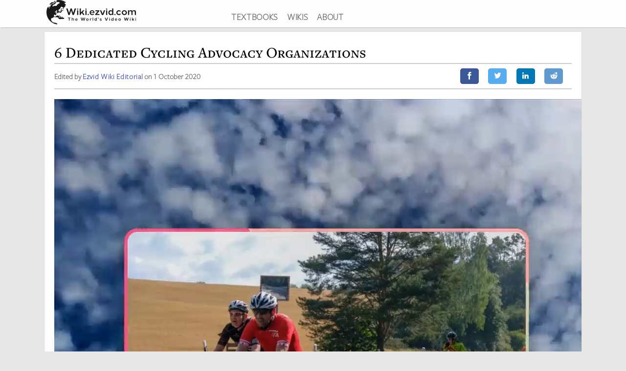

--- FILE ---
content_type: text/html; charset=utf-8
request_url: https://wiki.ezvid.com/v/6-dedicated-cycling-advocacy-organizations-d049263d
body_size: 58516
content:
<!DOCTYPE html>
<html lang="en"> 
  <head>

    <meta charset="utf-8"/>
    <meta name="viewport" content="width=device-width, initial-scale=1">
    <script>
      function appJSReady(){
        
      }
    </script>

   <link rel="preconnect" href="https://vjs.zencdn.net">

    <link rel="preconnect" href="https://use.typekit.net">
    <link rel="preload" href="https://d3j1zw3ygsdrnm.cloudfront.net/assets/application-5fa5e79c8e177f91baf29ea31f5085a87e95660201581eaa462e6f45983f1de3.css" as="style" onload="this.rel='stylesheet'">

          <!--<script async defer data-domain="wiki.ezvid.com" src="https://plausible.io/js/plausible.js"></script>-->
    <script>
      var retina = Math.round(('undefined' !== typeof window) ? window.devicePixelRatio || 1 : 1);
      !function(e){"use strict";var n=function(n,t,o){function i(e){if(a.body)return e();setTimeout(function(){i(e)})}function r(){l.addEventListener&&l.removeEventListener("load",r),l.media=o||"all"}var d,a=e.document,l=a.createElement("link");if(t)d=t;else{var f=(a.body||a.getElementsByTagName("head")[0]).childNodes;d=f[f.length-1]}var s=a.styleSheets;l.rel="stylesheet",l.href=n,l.media="only x",i(function(){d.parentNode.insertBefore(l,t?d:d.nextSibling)});var u=function(e){for(var n=l.href,t=s.length;t--;)if(s[t].href===n)return e();setTimeout(function(){u(e)})};return l.addEventListener&&l.addEventListener("load",r),l.onloadcssdefined=u,u(r),l};"undefined"!=typeof exports?exports.loadCSS=n:e.loadCSS=n}("undefined"!=typeof global?global:this);
      !function(t){if(t.loadCSS){var e=loadCSS.relpreload={};if(e.support=function(){try{return t.document.createElement("link").relList.supports("preload")}catch(t){return!1}},e.poly=function(){for(var e=t.document.getElementsByTagName("link"),r=0;r<e.length;r++){var n=e[r];"preload"===n.rel&&"style"===n.getAttribute("as")&&(t.loadCSS(n.href,n,n.getAttribute("media")),n.rel=null)}},!e.support()){e.poly();var r=t.setInterval(e.poly,300);t.addEventListener&&t.addEventListener("load",function(){e.poly(),t.clearInterval(r)}),t.attachEvent&&t.attachEvent("onload",function(){t.clearInterval(r)})}}}(this);
    </script>
    <style>
      @import url("https://use.typekit.net/nxr0gel.css");.img-thumbnail{line-height:1.42857143;background-color:#ffffff;border:1px solid #dddddd;-webkit-transition:all 0.2s ease-in-out;-o-transition:all 0.2s ease-in-out;transition:all 0.2s ease-in-out;display:inline-block;max-width:100%;height:auto}*{-webkit-box-sizing:border-box;-moz-box-sizing:border-box;box-sizing:border-box}*:before,*:after{-webkit-box-sizing:border-box;-moz-box-sizing:border-box;box-sizing:border-box}.img-responsive{display:block;max-width:100%;height:auto}.img-responsive-home-page-category-grid{display:block;max-width:100%;height:150px;max-height:200px}.container{margin-right:auto;margin-left:auto;padding-left:15px;padding-right:15px}.container-fluid{margin-right:auto;margin-left:auto;padding-left:15px;padding-right:15px}.row{margin-left:-15px;margin-right:-15px}.col-xs-1,.col-sm-1,.col-md-1,.col-lg-1,.col-xs-2,.col-sm-2,.col-md-2,.col-lg-2,.col-xs-3,.col-sm-3,.col-md-3,.col-lg-3,.col-xs-4,.col-sm-4,.col-md-4,.col-lg-4,.col-xs-5,.col-sm-5,.col-md-5,.col-lg-5,.col-xs-6,.col-sm-6,.col-md-6,.col-lg-6,.col-xs-7,.col-sm-7,.col-md-7,.col-lg-7,.col-xs-8,.col-sm-8,.col-md-8,.col-lg-8,.col-xs-9,.col-sm-9,.col-md-9,.col-lg-9,.col-xs-10,.col-sm-10,.col-md-10,.col-lg-10,.col-xs-11,.col-sm-11,.col-md-11,.col-lg-11,.col-xs-12,.col-sm-12,.col-md-12,.col-lg-12{position:relative;min-height:1px;padding-left:15px;padding-right:15px}.col-xs-1,.col-xs-2,.col-xs-3,.col-xs-4,.col-xs-5,.col-xs-6,.col-xs-7,.col-xs-8,.col-xs-9,.col-xs-10,.col-xs-11,.col-xs-12{float:left}.col-xs-12{width:100%}.col-xs-11{width:91.66666667%}.col-xs-10{width:83.33333333%}.col-xs-9{width:75%}.col-xs-8{width:66.66666667%}.col-xs-7{width:58.33333333%}.col-xs-6{width:50%}.col-xs-5{width:41.66666667%}.col-xs-4{width:33.33333333%}.col-xs-3{width:25%}.col-xs-2{width:16.66666667%}.col-xs-1{width:8.33333333%}@media (min-width: 768px){.col-sm-1,.col-sm-2,.col-sm-3,.col-sm-4,.col-sm-5,.col-sm-6,.col-sm-7,.col-sm-8,.col-sm-9,.col-sm-10,.col-sm-11,.col-sm-12{float:left}.col-sm-12{width:100%}.col-sm-11{width:91.66666667%}.col-sm-10{width:83.33333333%}.col-sm-9{width:75%}.col-sm-8{width:66.66666667%}.col-sm-7{width:58.33333333%}.col-sm-6{width:50%}.col-sm-5{width:41.66666667%}.col-sm-4{width:33.33333333%}.col-sm-3{width:25%}.col-sm-2{width:16.66666667%}.col-sm-1{width:8.33333333%}.col-sm-offset-12{margin-left:100%}.col-sm-offset-11{margin-left:91.66666667%}.col-sm-offset-10{margin-left:83.33333333%}.col-sm-offset-9{margin-left:75%}.col-sm-offset-8{margin-left:66.66666667%}.col-sm-offset-7{margin-left:58.33333333%}.col-sm-offset-6{margin-left:50%}.col-sm-offset-5{margin-left:41.66666667%}.col-sm-offset-4{margin-left:33.33333333%}.col-sm-offset-3{margin-left:25%}.col-sm-offset-2{margin-left:16.66666667%}.col-sm-offset-1{margin-left:8.33333333%}.col-sm-offset-0{margin-left:0%}}@media (min-width: 992px){.col-md-1,.col-md-2,.col-md-3,.col-md-4,.col-md-5,.col-md-6,.col-md-7,.col-md-8,.col-md-9,.col-md-10,.col-md-11,.col-md-12{float:left}.col-md-12{width:100%}.col-md-11{width:91.66666667%}.col-md-10{width:83.33333333%}.col-md-9{width:75%}.col-md-8{width:66.66666667%}.col-md-7{width:58.33333333%}.col-md-6{width:50%}.col-md-5{width:41.66666667%}.col-md-4{width:33.33333333%}.col-md-3{width:25%}.col-md-2{width:16.66666667%}.col-md-1{width:8.33333333%}.col-md-pull-6{right:50%}.col-md-push-6{left:50%}}@media (min-width: 1200px){.col-lg-1,.col-lg-2,.col-lg-3,.col-lg-4,.col-lg-5,.col-lg-6,.col-lg-7,.col-lg-8,.col-lg-9,.col-lg-10,.col-lg-11,.col-lg-12{float:left}.col-lg-12{width:100%}.col-lg-11{width:91.66666667%}.col-lg-10{width:83.33333333%}.col-lg-9{width:75%}.col-lg-8{width:66.66666667%}.col-lg-7{width:58.33333333%}.col-lg-6{width:50%}.col-lg-5{width:41.66666667%}.col-lg-4{width:33.33333333%}.col-lg-3{width:25%}.col-lg-2{width:16.66666667%}.col-lg-1{width:8.33333333%}}.clearfix:before,.clearfix:after,.container:before,.container:after,.container-fluid:before,.container-fluid:after,.row:before,.row:after{content:' ';display:table}.clearfix:after,.container:after,.container-fluid:after,.row:after{clear:both}.center-block{display:block;margin-left:auto;margin-right:auto}.pull-right{float:right !important}.pull-left{float:left !important}.hide{display:none !important}.show{display:block !important}.invisible{visibility:hidden}.hidden{display:none !important}.affix{position:fixed}@-ms-viewport{width:device-width}.visible-xs,.visible-sm,.visible-md,.visible-lg{display:none !important}.visible-xs-block,.visible-xs-inline,.visible-xs-inline-block,.visible-sm-block,.visible-sm-inline,.visible-sm-inline-block,.visible-md-block,.visible-md-inline,.visible-md-inline-block,.visible-lg-block,.visible-lg-inline,.visible-lg-inline-block{display:none !important}@media (max-width: 767px){.visible-xs{display:block !important}table.visible-xs{display:table !important}tr.visible-xs{display:table-row !important}th.visible-xs,td.visible-xs{display:table-cell !important}}@media (max-width: 767px){.visible-xs-block{display:block !important}}@media (max-width: 767px){.visible-xs-inline{display:inline !important}}@media (max-width: 767px){.visible-xs-inline-block{display:inline-block !important}}@media (min-width: 768px) and (max-width: 991px){.visible-sm{display:block !important}table.visible-sm{display:table !important}tr.visible-sm{display:table-row !important}th.visible-sm,td.visible-sm{display:table-cell !important}}@media (min-width: 768px) and (max-width: 991px){.visible-sm-block{display:block !important}}@media (min-width: 768px) and (max-width: 991px){.visible-sm-inline{display:inline !important}}@media (min-width: 768px) and (max-width: 991px){.visible-sm-inline-block{display:inline-block !important}}@media (min-width: 992px) and (max-width: 1199px){.visible-md{display:block !important}table.visible-md{display:table !important}tr.visible-md{display:table-row !important}th.visible-md,td.visible-md{display:table-cell !important}}@media (min-width: 992px) and (max-width: 1199px){.visible-md-block{display:block !important}}@media (min-width: 992px) and (max-width: 1199px){.visible-md-inline{display:inline !important}}@media (min-width: 992px) and (max-width: 1199px){.visible-md-inline-block{display:inline-block !important}}@media (min-width: 1200px){.visible-lg{display:block !important}table.visible-lg{display:table !important}tr.visible-lg{display:table-row !important}th.visible-lg,td.visible-lg{display:table-cell !important}}@media (min-width: 1200px){.visible-lg-block{display:block !important}}@media (min-width: 1200px){.visible-lg-inline{display:inline !important}}@media (min-width: 1200px){.visible-lg-inline-block{display:inline-block !important}}@media (max-width: 767px){.hidden-xs{display:none !important}}@media (min-width: 768px) and (max-width: 991px){.hidden-sm{display:none !important}}@media (min-width: 992px) and (max-width: 1199px){.hidden-md{display:none !important}}@media (min-width: 1200px){.hidden-lg{display:none !important}}.panel{margin-bottom:20px;background-color:#fff;border:1px solid transparent;border-radius:4px;-webkit-box-shadow:0 1px 1px rgba(0,0,0,0.05);box-shadow:0 1px 1px rgba(0,0,0,0.05)}.panel-body{padding:15px}.panel-heading{padding:10px 15px;border-bottom:1px solid transparent;border-top-left-radius:3px;border-top-right-radius:3px}.panel-heading>.dropdown .dropdown-toggle{color:inherit}.panel-title{margin-top:0;margin-bottom:0;color:inherit}.panel-title>a,.panel-title>small,.panel-title>.small,.panel-title>small>a,.panel-title>.small>a{color:inherit}.panel-footer{padding:10px 15px;background-color:#f5f5f5;border-top:1px solid #ddd;border-bottom-right-radius:3px;border-bottom-left-radius:3px}.panel>.panel-heading+.panel-collapse>.list-group .list-group-item:first-child{border-top-left-radius:0;border-top-right-radius:0}.panel-heading+.list-group .list-group-item:first-child{border-top-width:0}.list-group+.panel-footer{border-top-width:0}.panel-group{margin-bottom:20px}.panel-group .panel{margin-bottom:0;border-radius:4px}.panel-group .panel+.panel{margin-top:5px}.panel-group .panel-heading{border-bottom:0}.panel-group .panel-heading+.panel-collapse>.panel-body,.panel-group .panel-heading+.panel-collapse>.list-group{border-top:1px solid #ddd}.panel-group .panel-footer{border-top:0}.panel-group .panel-footer+.panel-collapse .panel-body{border-bottom:1px solid #ddd}.panel-default{border-color:#ddd}.panel-default>.panel-heading{color:#333;background-color:#f5f5f5;border-color:#ddd}.panel-default>.panel-heading+.panel-collapse>.panel-body{border-top-color:#ddd}.panel-default>.panel-heading .badge{color:#f5f5f5;background-color:#333}.panel-default>.panel-footer+.panel-collapse>.panel-body{border-bottom-color:#ddd}.panel-primary{border-color:#337ab7}.panel-primary>.panel-heading{color:#fff;background-color:#337ab7;border-color:#337ab7}.panel-primary>.panel-heading+.panel-collapse>.panel-body{border-top-color:#337ab7}.panel-primary>.panel-heading .badge{color:#337ab7;background-color:#fff}.panel-primary>.panel-footer+.panel-collapse>.panel-body{border-bottom-color:#337ab7}.panel-success{border-color:#d6e9c6}.panel-success>.panel-heading{color:#3c763d;background-color:#dff0d8;border-color:#d6e9c6}.panel-success>.panel-heading+.panel-collapse>.panel-body{border-top-color:#d6e9c6}.panel-success>.panel-heading .badge{color:#dff0d8;background-color:#3c763d}.panel-success>.panel-footer+.panel-collapse>.panel-body{border-bottom-color:#d6e9c6}.panel-info{border-color:#bce8f1}.panel-info>.panel-heading{color:#31708f;background-color:#d9edf7;border-color:#bce8f1}.panel-info>.panel-heading+.panel-collapse>.panel-body{border-top-color:#bce8f1}.panel-info>.panel-heading .badge{color:#d9edf7;background-color:#31708f}.panel-info>.panel-footer+.panel-collapse>.panel-body{border-bottom-color:#bce8f1}.panel-warning{border-color:#faebcc}.panel-warning>.panel-heading{color:#8a6d3b;background-color:#fcf8e3;border-color:#faebcc}.panel-warning>.panel-heading+.panel-collapse>.panel-body{border-top-color:#faebcc}.panel-warning>.panel-heading .badge{color:#fcf8e3;background-color:#8a6d3b}.panel-warning>.panel-footer+.panel-collapse>.panel-body{border-bottom-color:#faebcc}.panel-danger{border-color:#ebccd1}.panel-danger>.panel-heading{color:#a94442;background-color:#f2dede;border-color:#ebccd1}.panel-danger>.panel-heading+.panel-collapse>.panel-body{border-top-color:#ebccd1}.panel-danger>.panel-heading .badge{color:#f2dede;background-color:#a94442}.panel-danger>.panel-footer+.panel-collapse>.panel-body{border-bottom-color:#ebccd1}.text-center{text-align:center}.text-right{text-align:right}.embed-responsive{position:relative;display:block;height:0;padding:0;overflow:hidden}.embed-responsive .embed-responsive-item,.embed-responsive iframe,.embed-responsive embed,.embed-responsive object,.embed-responsive video{position:absolute;top:0;bottom:0;left:0;width:100%;height:100%;border:0}.embed-responsive-16by9{padding-bottom:56.25%}.embed-responsive-32by7{padding-bottom:21.875%}.nav{padding-left:0;margin-bottom:0;list-style:none}.nav>li{position:relative;display:block}.nav>li>label{position:relative;display:block;padding:10px 14px}.nav>li>label:hover,.nav>li>label:focus{text-decoration:none;background-color:#eee}.nav .open>label,.nav .open>label:hover,.nav .open>label:focus{background-color:#eee;border-color:#337ab7}.nav .nav-divider{height:1px;margin:9px 0;overflow:hidden;background-color:#e5e5e5}.nav-tabs>li{float:left}.nav-tabs>li>label{line-height:1.42857143;text-decoration:none;color:#898989}.nav-tabs>li.active>label,.nav-tabs>li.active>label:hover,.nav-tabs>li.active>label:focus{color:#757575;cursor:default;padding-bottom:8px}.tab-content{padding:10px 0}.clearfix{clear:both}.clearfix:before,.clearfix:after{display:table;content:" "}.clearfix:after{clear:both}header{background:#fff;height:56px;box-shadow:0 2px 2px -2px rgba(60,60,60,0.7);overflow:hidden;position:fixed;top:0px;width:100%;z-index:20;opacity:0.9}header>.container{margin-right:auto;margin-left:auto;padding-left:5px;padding-right:5px}header:focus-within{opacity:1}#logo{max-width:100%;height:auto}.addsearch{float:right;margin-top:3px;height:28px;width:100%;border-bottom:1px solid #343738;border-left:0;border-top:0;border-right:0;font-weight:300;background-position:right;color:#343738;background:url("data:image/svg+xml;charset=utf8,%3Csvg%20xmlns%3D%27http%3A%2F%2Fwww.w3.org%2F2000%2Fsvg%27%20width%3D%2724%27%20height%3D%2724%27%20viewBox%3D%270%200%2024%2024%27%3E%3Cpath%20fill%3D%27%2523343738%27%20d%3D%27M21.7%2C20.3l-1.4%2C1.4l-5.4-5.4c-1.3%2C1-3%2C1.7-4.9%2C1.7%20c-4.4%2C0-8-3.6-8-8c0-4.4%2C3.6-8%2C8-8c4.4%2C0%2C8%2C3.6%2C8%2C8c0%2C1.8-0.6%2C3.5-1.7%2C4.9L21.7%2C20.3z%20M10%2C4c-3.3%2C0-6%2C2.7-6%2C6s2.7%2C6%2C6%2C6s6-2.7%2C6-6%20S13.3%2C4%2C10%2C4z%27%2F%3E%3C%2Fsvg%3E") no-repeat right}.addsearch::-webkit-input-placeholder,.addsearch:-moz-placeholder,.addsearch::-moz-placeholder,.addsearch:-ms-input-placeholder{color:#343738}.addsearch:hover,.addsearch:focus,.addsearch:active{border-bottom:1px solid #265ed0;outline:none}header ul{text-align:center;height:1.5em}header ul li{display:inline-block;margin-left:15px}header ul>:first-child{margin-left:0}header ul li a:link,header ul li a:visited{color:#343738}header ul li a:hover{color:#265ed0}@media screen and (min-width: 1279px){header ul li a:link,header ul li a:visited{color:#595f61}}@media screen and (max-width: 1080px){header ul li{font-size:1.5vw;margin-left:6px}}@media screen\0 {#svg_logo{width:200px}}_:-ms-fullscreen,:root #svg_logo{width:200px}html,body,div,span,object,iframe,h2,h3,h4,h5,h6,blockquote,pre,abbr,del,dfn,em,img,ins,kbd,q,samp,small,strong,sub,sup,var,b,i,dl,dt,dd,ol,ul,li,fieldset,form,label,article,aside,canvas,details,figcaption,figure,footer,header,hgroup,menu,nav,section,summary,time,mark,audio,video{margin:0;padding:0;border:0;outline:0}body{line-height:1}article,aside,details,figcaption,figure,footer,header,hgroup,menu,nav,section{display:block}nav ul{list-style:none}a{margin:0;padding:0;font-size:100%;vertical-align:baseline;background:transparent}hr{display:block;height:1px;border:0;border-top:1px solid #ccc;margin:1em 0;padding:0}input,select{vertical-align:middle}body{line-height:1.5em;font-size:18px;background:#e7e7e7;font-family:'miller-text', Georgia, serif;-moz-osx-font-smoothing:grayscale;-webkit-font-smoothing:antialiased;text-rendering:optimizelegibility;font-variant-numeric:lining-nums}p{margin:1em 0;color:#000}p:first-of-type{margin:0 0 .2em 0}h1,h2,h3,h4,h5{letter-spacing:1pt;font-family:'freight-text-pro', Georgia, serif;font-weight:500;font-variant:small-caps;font-variant-numeric:lining-nums}h2{font-weight:500}a{font-family:'freight-sans-pro-lights', Arial, Helvetica, sans-serif;text-decoration:none;color:#265ed0;font-weight:700;letter-spacing:.5pt}p a{font-family:inherit;font-weight:inherit}h1{font-size:1.9em}h2{font-size:1.7em}h3{font-size:1.3em}h4{font-size:1.2em}input{border-radius:0}.sans-serif{font-family:'freight-sans-pro-lights', Arial, Helvetica, sans-serif}.serif{font-family:'miller-text', Georgia, serif}.align-center{text-align:center;margin:0 auto}.flex-center{display:flex;align-items:center}.container{max-width:1100px;width:auto}.secondary-link{color:#265ed0}.main_content{height:100%;overflow:hidden;margin:56px auto 20px auto}.main_content .container{background:#fff;border:1px solid #dcdcdc;min-height:200px;overflow:hidden;padding:20px;margin-top:8px}.image-one{border:solid 1px #dcdcdc;max-width:90%;margin:1em auto;display:block;height:auto}.image-one:hover{border:solid 1px #2DA3EE;-moz-box-shadow:0 0 5px rgba(0,0,0,0.5);-webkit-box-shadow:0 0 5px rgba(0,0,0,0.5);box-shadow:0 0 5px rgba(0,0,0,0.5)}.price-info-button a:visited{color:#fff !important}.true-center{position:absolute;top:50%;transform:translateY(-50%) translateX(50%);display:inline-block;vertical-align:middle;right:50%}.vertical-center{position:relative;top:50%;transform:translateY(-50%)}.underpad{margin-bottom:10px}#breadcrumb{list-style-type:none;bottom:0;float:left;position:inherit;right:0;line-height:1em}#breadcrumb a{color:rgba(0,0,0,0.75)}#breadcrumb li{font-size:.85em;white-space:nowrap;display:inline-block}#breadcrumb li::before,#breadcrumb li::after{color:silver}#breadcrumb li::after{content:" \203a "}#breadcrumb li:last-of-type{color:#4C4C4C}#breadcrumb li:last-of-type::after{content:''}#breadcrumb li:first-child,#breadcrumb li:nth-last-child(1),#breadcrumb li:nth-last-child(2){display:inline-block;width:auto}#breadcrumb li:first-child::before,#breadcrumb li:nth-last-child(1)::before,#breadcrumb li:nth-last-child(2)::before{content:''}@media screen and (min-width: 2000px){.container{max-width:1400px}}@media only screen and (min-device-width: 768px) and (max-device-width: 1024px){.main_content .container{padding:15px 15px 15px 15px}}@media screen and (max-width: 767px){.container{width:auto}.main_content .container{overflow-x:hidden;padding:8px}h1{font-size:1.8em}h2{font-size:1.5em}h3{font-size:1.1em}h4{font-size:1em}}.youtube-container{margin:0px auto;clear:both}.video-player{pointer-events:none;touch-action:none}.video-player-hosted video{max-width:100%}.video-player,.video-player-loaded{position:relative;padding-bottom:56.25%;overflow:hidden;border:1px solid #dcdcdc;margin:-1px;z-index:5}#vidthumbvid{z-index:5}.video-player #vid-play-icon{bottom:10px;margin:auto 0 0 auto;right:30px;z-index:10;max-width:60px;pointer-events:none;touch-action:none;position:absolute;transition:visibility 0s linear 0s, opacity 300ms}.video-player-hosted #vid-play-icon{position:absolute;top:50%;left:50%;transform:translate(-50%, -50%);z-index:10;width:20%;pointer-events:none;touch-action:none}.video-thumb{pointer-events:none;touch-action:none;bottom:0;display:block;left:0;margin:auto;max-width:100%;width:100%;position:absolute;right:0;top:0;height:auto}.video-player-loaded iframe{width:100%;height:100%;position:absolute;top:0;left:0}.top-of-page-video-thumb{bottom:0;display:block;left:0;margin:auto;max-width:100%;width:100%;position:absolute;right:0;top:0;height:auto}.hideme{visibility:collapse;height:0;transition:visibility 0s linear 300ms, opacity 300ms}.item-video-player-column{max-height:380px}

    </style>
    
    <script src="https://d3j1zw3ygsdrnm.cloudfront.net/assets/application-f45b7fbc384c66b38a98bc7c9e30622f76691b0fc7fe7727320a305a2ac6f466.js" async="async" onload="appJSReady()"></script>
    

    <link rel="shortcut icon" type="image/x-icon" href="https://d3j1zw3ygsdrnm.cloudfront.net/assets/favicon-c8af99317d957ca65fd7b28bb208eafe1f41f73fce1b8b23b23874fc0d98482b.ico" />

 
      
<meta name="robots" content="noindex">

<title data-addsearch="exclude">6 Dedicated Cycling Advocacy Organizations</title>
<meta name="description" content="The growth of cycling for everyday transportation can offer a variety of benefits to individuals and communities, from reduced traffic congestion to better physical fitness. Numerous regional organizations are working to encourage people to take up biking, with programs to improve road safety, build rider skills, and grow the cycling community. The groups outlined here, in no particular order, strive to create welcoming environments for bicycle traffic." />
<link rel="canonical" href="https://wiki.ezvid.com/v/6-dedicated-cycling-advocacy-organizations-d049263d"/>
<meta name="twitter:title" data-addsearch="exclude" content="6 Dedicated Cycling Advocacy Organizations" />
<meta name="twitter:description" content="The growth of cycling for everyday transportation can offer a variety of benefits to individuals and communities, from reduced traffic congestion to better physical fitness. Numerous regional organizations are working to encourage people to take up biking, with programs to improve road safety, build rider skills, and grow the cycling community. The groups outlined here, in no particular order, strive to create welcoming environments for bicycle traffic." />
<meta name="twitter:image" content="https://ezvid-vox.s3.amazonaws.com/essay_thumbnails/e402c2c88b425.webp" />
<meta property="og:image" content="https://ezvid-vox.s3.amazonaws.com/essay_thumbnails/e402c2c88b425.webp" data-addsearch="no_crop"/>
<meta property="og:image:alt" content="6 Dedicated Cycling Advocacy Organizations" />
<meta property="og:url" content="https://wiki.ezvid.com/v/6-dedicated-cycling-advocacy-organizations-d049263d" />
<meta property="og:description" content="The growth of cycling for everyday transportation can offer a variety of benefits to individuals and communities, from reduced traffic congestion to better physical fitness. Numerous regional organizations are working to encourage people to take up biking, with programs to improve road safety, build rider skills, and grow the cycling community. The groups outlined here, in no particular order, strive to create welcoming environments for bicycle traffic." />
<meta property="og:image:height" content="864" />
<meta property="og:image:width" content="1536" />
<meta property="og:title" content="6 Dedicated Cycling Advocacy Organizations" />
<meta name="addsearch-category" content="6 Dedicated Cycling Advocacy Organizations" />
<script type="application/ld+json">
{
  "@context": "http://schema.org",
  "@type": "Article",
  "author": "Jonathan Leithold-Patt",
  "headline": "6 Dedicated Cycling Advocacy Organizations",
  "datePublished":"2020-10-01 17:52:20 UTC",
  "image":"https://ezvid-vox.s3.amazonaws.com/essay_thumbnails/e402c2c88b425.webp",
  "publisher":  {
    "@type": "Organization",
    "name": "Ezvid, Inc.",
    "logo":{
    "@type":"ImageObject",
    "url":"https://d7y9tqwfp7l4x.cloudfront.net/static/Ezvid_Wiki_Big_ohcilj.png"
    }
  },
  "dateModified":"2020-10-01 17:52:20 UTC"
}
</script>
<script type="application/ld+json">
 {
   "@context": "http://schema.org",
   "@type": "VideoObject",
    "description": "The growth of cycling for everyday transportation can offer a variety of benefits to individuals and communities, from reduced traffic congestion to better physical fitness. Numerous regional organizations are working to encourage people to take up biking, with programs to improve road safety, build rider skills, and grow the cycling community. The groups outlined here, in no particular order, strive to create welcoming environments for bicycle traffic.",
    "name": "6 Dedicated Cycling Advocacy Organizations",
    "thumbnailUrl": "https://ezvid-vox.s3.amazonaws.com/essay_thumbnails/e402c2c88b425.webp",
    "uploadDate":"2020-10-01 17:52:20 UTC",
    "contentUrl": "https://d1k5r165966t4c.cloudfront.net/essay_optimized_master_videos/440.mp4"
 }
 </script>
  <style>
    .wikimaker-intro-paragraph{margin-top:10px;margin-bottom:-25px}h1{font-size:1.75em;line-height:1.4em;letter-spacing:0}h2{color:#222;border-bottom:1px solid #ccc;letter-spacing:0;font-size:1.8rem;margin-bottom:10px;padding-bottom:5px}.article-list-unordered,article-list-ordered{margin-bottom:10px}.article-title{margin:0 0}.article{margin-top:20px}.article-meta{border-bottom:2px solid #ccc;border-top:2px solid #ccc;margin:0 0}.social-sharing{right:10px;position:absolute}.article-description{font-style:italic}.author-and-date{color:#666;font-weight:700;padding-left:0px}.article-author a{color:#3f51b5}.disclosure{text-decoration:none;color:#3b5998;font-weight:700}.sidebar h3,.sidebar h4{border-bottom:1px solid #ccc;margin-bottom:10px;color:#767676;padding-bottom:5px}.sidebar img{width:280px;margin:20px auto}.nav{margin-bottom:0;padding-left:20px;list-style:none}.nav>li{position:relative;display:block}.nav>li>a{position:relative;display:block;padding:10px 5px;text-decoration:none}.nav>li>a:hover,.nav>li>a:focus{background-color:#eeeeee}.nav>li.disabled>a{color:#777777}.nav>li.disabled>a:hover,.nav>li.disabled>a:focus{color:#777777;text-decoration:none;background-color:transparent;cursor:not-allowed}.nav .open>a,.nav .open>a:hover,.nav .open>a:focus{background-color:#eeeeee;border-color:#337ab7}.nav .nav-divider{height:1px;margin:9px 0;overflow:hidden;background-color:#e5e5e5}.nav>li>a>img{max-width:none}.nav-tabs{border-bottom:1px solid #dddddd}.nav-tabs>li{float:left;margin-bottom:-1px}.nav-tabs>li>a{margin-right:2px;line-height:1.42857143;border:1px solid transparent;border-radius:4px 4px 0 0}.nav-tabs>li>a:hover{border-color:#eeeeee #eeeeee #dddddd}.nav-tabs>li.active>a,.nav-tabs>li.active>a:hover,.nav-tabs>li.active>a:focus{color:#555555;background-color:#ffffff;border:1px solid #dddddd;border-bottom-color:transparent;cursor:default}.nav-tabs.nav-justified{width:100%;border-bottom:0}.nav-tabs.nav-justified>li{float:none}.nav-tabs.nav-justified>li>a{text-align:center;margin-bottom:5px}.nav-tabs.nav-justified>.dropdown .dropdown-menu{top:auto;left:auto}.tab-content>.tab-pane{display:none}.tab-content>.active{display:block}.nav-tabs .dropdown-menu{margin-top:-1px;border-top-right-radius:0;border-top-left-radius:0}.clearfix:before,.clearfix:after,.nav:before,.nav:after{content:" ";display:table}.clearfix:after,.nav:after{clear:both}.center-block{display:block;margin-left:auto;margin-right:auto}.invisible{visibility:hidden}.text-hide{font:0/0 a;color:transparent;text-shadow:none;background-color:transparent;border:0}.hidden{display:none !important}.affix{position:fixed}.resp-sharing-button__link,.resp-sharing-button__icon{display:inline-block}.resp-sharing-button__link{color:#fff;margin:0.5em}.resp-sharing-button{border-radius:5px;transition:25ms ease-out;padding:0.5em 0.75em;line-height:1;font-family:Helvetica Neue,Helvetica,Arial,sans-serif}.resp-sharing-button__icon svg{width:1em;height:1em}.resp-sharing-button span{padding-left:0.4em}.resp-sharing-button__icon{stroke:#fff;fill:none}.resp-sharing-button__icon--solid,.resp-sharing-button__icon--solidcircle{fill:#fff;stroke:none}.resp-sharing-button--twitter{background-color:#55acee}.resp-sharing-button--twitter:hover{background-color:#2795e9}.resp-sharing-button--pinterest{background-color:#bd081c}.resp-sharing-button--pinterest:hover{background-color:#8c0615}.resp-sharing-button--facebook{background-color:#3b5998}.resp-sharing-button--facebook:hover{background-color:#2d4373}.resp-sharing-button--tumblr{background-color:#35465C}.resp-sharing-button--tumblr:hover{background-color:#222d3c}.resp-sharing-button--reddit{background-color:#5f99cf}.resp-sharing-button--reddit:hover{background-color:#3a80c1}.resp-sharing-button--google{background-color:#dd4b39}.resp-sharing-button--google:hover{background-color:#c23321}.resp-sharing-button--linkedin{background-color:#0077b5}.resp-sharing-button--linkedin:hover{background-color:#046293}.resp-sharing-button--facebook{background-color:#3b5998;border-color:#3b5998}.resp-sharing-button--facebook:hover,.resp-sharing-button--facebook:active{background-color:#2d4373;border-color:#2d4373}.resp-sharing-button--twitter{background-color:#55acee;border-color:#55acee}.resp-sharing-button--twitter:hover,.resp-sharing-button--twitter:active{background-color:#2795e9;border-color:#2795e9}.resp-sharing-button--linkedin{background-color:#0077b5;border-color:#0077b5}.resp-sharing-button--linkedin:hover,.resp-sharing-button--linkedin:active{background-color:#046293;border-color:#046293}.resp-sharing-button--reddit{background-color:#5f99cf;border-color:#5f99cf}.resp-sharing-button--reddit:hover,.resp-sharing-button--reddit:active{background-color:#3a80c1;border-color:#3a80c1}@media (min-width: 768px){.nav-tabs.nav-justified>li{display:table-cell;width:1%}.nav-tabs.nav-justified>li>a{margin-bottom:0}}.nav-tabs.nav-justified>li>a{margin-right:0;border-radius:4px}.nav-tabs.nav-justified>.active>a,.nav-tabs.nav-justified>.active>a:hover,.nav-tabs.nav-justified>.active>a:focus{border:1px solid #dddddd}@media (min-width: 768px){.wm-top-cols{height:50px;font-size:.85em}.nav-tabs.nav-justified>li>a{border-bottom:1px solid #dddddd;border-radius:4px 4px 0 0}.nav-tabs.nav-justified>.active>a,.nav-tabs.nav-justified>.active>a:hover,.nav-tabs.nav-justified>.active>a:focus{border-bottom-color:#ffffff}}.nav-pills>li{float:left}.nav-pills>li>a{border-left:2px solid #aaa;margin-bottom:10px;line-height:1;color:#167ac6;font-size:18px;font-weight:700;box-shadow:none}.nav-pills>li+li{margin-left:2px}.nav-pills>li.active>a,.nav-pills>li.active>a:hover,.nav-pills>li.active>a:focus{color:#ffffff;background-color:#337ab7}.nav-stacked>li{float:none}.nav-stacked>li+li{margin-top:2px;margin-left:0}.nav-justified{width:100%}.nav-justified>li{float:none}.nav-justified>li>a{text-align:center;margin-bottom:5px}.nav-justified>.dropdown .dropdown-menu{top:auto;left:auto}@media (min-width: 768px){.nav-justified>li{display:table-cell;width:1%}.nav-justified>li>a{margin-bottom:0}}.nav-tabs-justified{border-bottom:0}.nav-tabs-justified>li>a{margin-right:0;border-radius:4px}.nav-tabs-justified>.active>a,.nav-tabs-justified>.active>a:hover,.nav-tabs-justified>.active>a:focus{border:1px solid #dddddd}@media (min-width: 768px){.nav-tabs-justified>li>a{border-bottom:1px solid #dddddd;border-radius:4px 4px 0 0}.nav-tabs-justified>.active>a,.nav-tabs-justified>.active>a:hover,.nav-tabs-justified>.active>a:focus{border-bottom-color:#ffffff}}@media screen and (max-width: 767px){.social-sharing{position:relative;right:0}.wm-top-cols{display:block}.article-title{line-height:1.1em}}.essays-yt-container{display:block;margin:0 auto;max-width:600px}

  </style>

 <link rel="preload" href="https://d3j1zw3ygsdrnm.cloudfront.net/assets/below-fold/essay-show-5b67a186fc0e4b259ecbb2dc6d22ed35940a39c48d217dd39aa54f4665db717c.css" as="style" onload="this.rel='stylesheet'">

    

    
    
  
    <meta name="csrf-param" content="authenticity_token" />
<meta name="csrf-token" content="jkkLT0G9k3lM7JVjJfXC0lzlKLKtY1onwPM/vjY8Txet1Z9sRVKR9gdYi9uSMFdGX6qJA10OHFtPWlZY+ADJFA==" />
    


    
  </head>
  <body>
        <header>
  <div class="container">
    <div class="row flex-center">
      <div  style="margin-bottom: 10px;" class="col-lg-3 col-md-3 col-sm-3 col-xs-6"> 
        <a href="/">
          <img height="50" width="183" id="logo" alt="ezvid wiki logo small" src="https://d7y9tqwfp7l4x.cloudfront.net/static/ezvid_wiki_logo_light_t14g85.webp" />
</a>      </div>
      <div class="col-lg-6 col-md-6 col-sm-6 hidden-xs">
        
          <ul class ="site-header">
            <li><a href="/categories/books-textbooks">TEXTBOOKS</a></li>
            <!--<li></li>-->
           <!-- <li></li>-->
            <li><a href="/wikis">WIKIS</a></li>
            

            <li><a href="/about_us">ABOUT</a></li>
            <li>
              </li>
          </ul>
      </div>

      <div class="hidden-sm col-lg-4 col-md-4 col-sm-4 col-xs-6 mb-2">
      </div>
    </div>
  </div>
</header>

    <section class="main_content">
      <div class="container">
        
        
<h1 class="article-title">6 Dedicated Cycling Advocacy Organizations</h1>


<div class="row article-meta">
  <div class="col-md-7 col-sm-7 col-xs-12 author-and-date wm-top-cols sans-serif flex-center">
     

<span class="article-author">

 
Edited by   
 <a href="/static_pages/about_us#">Ezvid Wiki Editorial</a> on 
 1 October 2020 


</span>


<!--&#8239;-->
<!--<br class="visible-xs">-->

<!--<span class="article-update-date">-->

<!--</span>-->

  
  </div>
  <div class="col-md-5 col-sm-5 col-xs-12 wm-top-cols flex-center">
    <div class="social-sharing hidden-xs">
           <a class="resp-sharing-button__link"  rel="noopener" href="https://facebook.com/sharer/sharer.php?u=https%3A%2F%2Fwiki.ezvid.com%2Fv%2F6-dedicated-cycling-advocacy-organizations-d049263d" target="_blank" style="margin-left:0;">
    <div class="resp-sharing-button resp-sharing-button--facebook resp-sharing-button--small"><div class="resp-sharing-button__icon resp-sharing-button__icon--solid">
      <svg version="1.1" x="0px" y="0px" width="24px" height="24px" viewBox="0 0 24 24" enable-background="new 0 0 24 24" xml:space="preserve">
          <g>
              <path d="M18.768,7.465H14.5V5.56c0-0.896,0.594-1.105,1.012-1.105s2.988,0,2.988,0V0.513L14.171,0.5C10.244,0.5,9.5,3.438,9.5,5.32 v2.145h-3v4h3c0,5.212,0,12,0,12h5c0,0,0-6.85,0-12h3.851L18.768,7.465z"/>
          </g>
      </svg>
      </div>
    </div>
  </a>
  
  <a class="resp-sharing-button__link"  rel="noopener" href="https://twitter.com/intent/tweet/?text=6+Dedicated+Cycling+Advocacy+Organizations&amp;url=https%3A%2F%2Fwiki.ezvid.com%2Fv%2F6-dedicated-cycling-advocacy-organizations-d049263d" target="_blank">
    <div class="resp-sharing-button resp-sharing-button--twitter resp-sharing-button--small"><div class="resp-sharing-button__icon resp-sharing-button__icon--solid">
      <svg version="1.1" x="0px" y="0px" width="24px" height="24px" viewBox="0 0 24 24" enable-background="new 0 0 24 24" xml:space="preserve">
          <g>
              <path d="M23.444,4.834c-0.814,0.363-1.5,0.375-2.228,0.016c0.938-0.562,0.981-0.957,1.32-2.019c-0.878,0.521-1.851,0.9-2.886,1.104 C18.823,3.053,17.642,2.5,16.335,2.5c-2.51,0-4.544,2.036-4.544,4.544c0,0.356,0.04,0.703,0.117,1.036 C8.132,7.891,4.783,6.082,2.542,3.332C2.151,4.003,1.927,4.784,1.927,5.617c0,1.577,0.803,2.967,2.021,3.782 C3.203,9.375,2.503,9.171,1.891,8.831C1.89,8.85,1.89,8.868,1.89,8.888c0,2.202,1.566,4.038,3.646,4.456 c-0.666,0.181-1.368,0.209-2.053,0.079c0.579,1.804,2.257,3.118,4.245,3.155C5.783,18.102,3.372,18.737,1,18.459 C3.012,19.748,5.399,20.5,7.966,20.5c8.358,0,12.928-6.924,12.928-12.929c0-0.198-0.003-0.393-0.012-0.588 C21.769,6.343,22.835,5.746,23.444,4.834z"/>
          </g>
      </svg>
      </div>
    </div>
  </a>
  
  <a class="resp-sharing-button__link"  rel="noopener" href="https://www.linkedin.com/shareArticle?mini=true&amp;url=https%3A%2F%2Fwiki.ezvid.com%2Fv%2F6-dedicated-cycling-advocacy-organizations-d049263d&amp;title=6+Dedicated+Cycling+Advocacy+Organizations&amp;&amp;source=https%3A%2F%2Fwiki.ezvid.com%2Fv%2F6-dedicated-cycling-advocacy-organizations-d049263d" target="_blank">
    <div class="resp-sharing-button resp-sharing-button--linkedin resp-sharing-button--small"><div class="resp-sharing-button__icon resp-sharing-button__icon--solid">
      <svg version="1.1" x="0px" y="0px" width="24px" height="24px" viewBox="0 0 24 24" enable-background="new 0 0 24 24" xml:space="preserve">
          <g>
              <path d="M6.527,21.5h-5v-13h5V21.5z M4.018,6.5H3.988C2.478,6.5,1.5,5.318,1.5,4.019c0-1.329,1.008-2.412,2.547-2.412 c1.541,0,2.488,1.118,2.519,2.447C6.565,5.354,5.588,6.5,4.018,6.5z M15.527,12.5c-1.105,0-2,0.896-2,2v7h-5c0,0,0.059-12,0-13h5 v1.485c0,0,1.548-1.443,3.938-1.443c2.962,0,5.062,2.144,5.062,6.304V21.5h-5v-7C17.527,13.396,16.632,12.5,15.527,12.5z"/>
          </g>
      </svg>
      </div>
    </div>
  </a>
  
  <a class="resp-sharing-button__link" href="https://reddit.com/submit/?url=https%3A%2F%2Fwiki.ezvid.com%2Fv%2F6-dedicated-cycling-advocacy-organizations-d049263d" target="_blank" rel="noopener">
    <div class="resp-sharing-button resp-sharing-button--reddit resp-sharing-button--small"><div class="resp-sharing-button__icon resp-sharing-button__icon--solid">
      <svg version="1.1" x="0px" y="0px" width="24px" height="24px" viewBox="0 0 24 24" enable-background="new 0 0 24 24" xml:space="preserve">
          <path d="M24,11.5c0-1.654-1.346-3-3-3c-0.964,0-1.863,0.476-2.422,1.241c-1.639-1.006-3.747-1.64-6.064-1.723 c0.064-1.11,0.4-3.049,1.508-3.686c0.72-0.414,1.733-0.249,3.01,0.478C17.189,6.317,18.452,7.5,20,7.5c1.654,0,3-1.346,3-3 s-1.346-3-3-3c-1.382,0-2.536,0.944-2.883,2.217C15.688,3,14.479,2.915,13.521,3.466c-1.642,0.945-1.951,3.477-2.008,4.551 C9.186,8.096,7.067,8.731,5.422,9.741C4.863,8.976,3.964,8.5,3,8.5c-1.654,0-3,1.346-3,3c0,1.319,0.836,2.443,2.047,2.844 C2.019,14.56,2,14.778,2,15c0,3.86,4.486,7,10,7s10-3.14,10-7c0-0.222-0.019-0.441-0.048-0.658C23.148,13.938,24,12.795,24,11.5z  M2.286,13.366C1.522,13.077,1,12.351,1,11.5c0-1.103,0.897-2,2-2c0.635,0,1.217,0.318,1.59,0.816 C3.488,11.17,2.683,12.211,2.286,13.366z M6,13.5c0-1.103,0.897-2,2-2s2,0.897,2,2c0,1.103-0.897,2-2,2S6,14.603,6,13.5z  M15.787,18.314c-1.063,0.612-2.407,0.949-3.787,0.949c-1.387,0-2.737-0.34-3.803-0.958c-0.239-0.139-0.321-0.444-0.182-0.683 c0.139-0.24,0.444-0.322,0.683-0.182c1.828,1.059,4.758,1.062,6.59,0.008c0.239-0.138,0.545-0.055,0.683,0.184 C16.108,17.871,16.026,18.177,15.787,18.314z M16,15.5c-1.103,0-2-0.897-2-2c0-1.103,0.897-2,2-2s2,0.897,2,2 C18,14.603,17.103,15.5,16,15.5z M21.713,13.365c-0.397-1.155-1.201-2.195-2.303-3.048C19.784,9.818,20.366,9.5,21,9.5 c1.103,0,2,0.897,2,2C23,12.335,22.468,13.073,21.713,13.365z"/>
      </svg>
      </div>
    </div>
  </a>
    </div>
    <div class="social-sharing visible-xs">
           <a class="resp-sharing-button__link"  rel="noopener" href="https://facebook.com/sharer/sharer.php?u=https%3A%2F%2Fwiki.ezvid.com%2Fv%2F6-dedicated-cycling-advocacy-organizations-d049263d" target="_blank" style="margin-left:0;">
    <div class="resp-sharing-button resp-sharing-button--facebook resp-sharing-button--small"><div class="resp-sharing-button__icon resp-sharing-button__icon--solid">
      <svg version="1.1" x="0px" y="0px" width="24px" height="24px" viewBox="0 0 24 24" enable-background="new 0 0 24 24" xml:space="preserve">
          <g>
              <path d="M18.768,7.465H14.5V5.56c0-0.896,0.594-1.105,1.012-1.105s2.988,0,2.988,0V0.513L14.171,0.5C10.244,0.5,9.5,3.438,9.5,5.32 v2.145h-3v4h3c0,5.212,0,12,0,12h5c0,0,0-6.85,0-12h3.851L18.768,7.465z"/>
          </g>
      </svg>
      </div>
    </div>
  </a>
  
  <a class="resp-sharing-button__link"  rel="noopener" href="https://twitter.com/intent/tweet/?text=6+Dedicated+Cycling+Advocacy+Organizations&amp;url=https%3A%2F%2Fwiki.ezvid.com%2Fv%2F6-dedicated-cycling-advocacy-organizations-d049263d" target="_blank">
    <div class="resp-sharing-button resp-sharing-button--twitter resp-sharing-button--small"><div class="resp-sharing-button__icon resp-sharing-button__icon--solid">
      <svg version="1.1" x="0px" y="0px" width="24px" height="24px" viewBox="0 0 24 24" enable-background="new 0 0 24 24" xml:space="preserve">
          <g>
              <path d="M23.444,4.834c-0.814,0.363-1.5,0.375-2.228,0.016c0.938-0.562,0.981-0.957,1.32-2.019c-0.878,0.521-1.851,0.9-2.886,1.104 C18.823,3.053,17.642,2.5,16.335,2.5c-2.51,0-4.544,2.036-4.544,4.544c0,0.356,0.04,0.703,0.117,1.036 C8.132,7.891,4.783,6.082,2.542,3.332C2.151,4.003,1.927,4.784,1.927,5.617c0,1.577,0.803,2.967,2.021,3.782 C3.203,9.375,2.503,9.171,1.891,8.831C1.89,8.85,1.89,8.868,1.89,8.888c0,2.202,1.566,4.038,3.646,4.456 c-0.666,0.181-1.368,0.209-2.053,0.079c0.579,1.804,2.257,3.118,4.245,3.155C5.783,18.102,3.372,18.737,1,18.459 C3.012,19.748,5.399,20.5,7.966,20.5c8.358,0,12.928-6.924,12.928-12.929c0-0.198-0.003-0.393-0.012-0.588 C21.769,6.343,22.835,5.746,23.444,4.834z"/>
          </g>
      </svg>
      </div>
    </div>
  </a>
  
  <a class="resp-sharing-button__link"  rel="noopener" href="https://www.linkedin.com/shareArticle?mini=true&amp;url=https%3A%2F%2Fwiki.ezvid.com%2Fv%2F6-dedicated-cycling-advocacy-organizations-d049263d&amp;title=6+Dedicated+Cycling+Advocacy+Organizations&amp;&amp;source=https%3A%2F%2Fwiki.ezvid.com%2Fv%2F6-dedicated-cycling-advocacy-organizations-d049263d" target="_blank">
    <div class="resp-sharing-button resp-sharing-button--linkedin resp-sharing-button--small"><div class="resp-sharing-button__icon resp-sharing-button__icon--solid">
      <svg version="1.1" x="0px" y="0px" width="24px" height="24px" viewBox="0 0 24 24" enable-background="new 0 0 24 24" xml:space="preserve">
          <g>
              <path d="M6.527,21.5h-5v-13h5V21.5z M4.018,6.5H3.988C2.478,6.5,1.5,5.318,1.5,4.019c0-1.329,1.008-2.412,2.547-2.412 c1.541,0,2.488,1.118,2.519,2.447C6.565,5.354,5.588,6.5,4.018,6.5z M15.527,12.5c-1.105,0-2,0.896-2,2v7h-5c0,0,0.059-12,0-13h5 v1.485c0,0,1.548-1.443,3.938-1.443c2.962,0,5.062,2.144,5.062,6.304V21.5h-5v-7C17.527,13.396,16.632,12.5,15.527,12.5z"/>
          </g>
      </svg>
      </div>
    </div>
  </a>
  
  <a class="resp-sharing-button__link" href="https://reddit.com/submit/?url=https%3A%2F%2Fwiki.ezvid.com%2Fv%2F6-dedicated-cycling-advocacy-organizations-d049263d" target="_blank" rel="noopener">
    <div class="resp-sharing-button resp-sharing-button--reddit resp-sharing-button--small"><div class="resp-sharing-button__icon resp-sharing-button__icon--solid">
      <svg version="1.1" x="0px" y="0px" width="24px" height="24px" viewBox="0 0 24 24" enable-background="new 0 0 24 24" xml:space="preserve">
          <path d="M24,11.5c0-1.654-1.346-3-3-3c-0.964,0-1.863,0.476-2.422,1.241c-1.639-1.006-3.747-1.64-6.064-1.723 c0.064-1.11,0.4-3.049,1.508-3.686c0.72-0.414,1.733-0.249,3.01,0.478C17.189,6.317,18.452,7.5,20,7.5c1.654,0,3-1.346,3-3 s-1.346-3-3-3c-1.382,0-2.536,0.944-2.883,2.217C15.688,3,14.479,2.915,13.521,3.466c-1.642,0.945-1.951,3.477-2.008,4.551 C9.186,8.096,7.067,8.731,5.422,9.741C4.863,8.976,3.964,8.5,3,8.5c-1.654,0-3,1.346-3,3c0,1.319,0.836,2.443,2.047,2.844 C2.019,14.56,2,14.778,2,15c0,3.86,4.486,7,10,7s10-3.14,10-7c0-0.222-0.019-0.441-0.048-0.658C23.148,13.938,24,12.795,24,11.5z  M2.286,13.366C1.522,13.077,1,12.351,1,11.5c0-1.103,0.897-2,2-2c0.635,0,1.217,0.318,1.59,0.816 C3.488,11.17,2.683,12.211,2.286,13.366z M6,13.5c0-1.103,0.897-2,2-2s2,0.897,2,2c0,1.103-0.897,2-2,2S6,14.603,6,13.5z  M15.787,18.314c-1.063,0.612-2.407,0.949-3.787,0.949c-1.387,0-2.737-0.34-3.803-0.958c-0.239-0.139-0.321-0.444-0.182-0.683 c0.139-0.24,0.444-0.322,0.683-0.182c1.828,1.059,4.758,1.062,6.59,0.008c0.239-0.138,0.545-0.055,0.683,0.184 C16.108,17.871,16.026,18.177,15.787,18.314z M16,15.5c-1.103,0-2-0.897-2-2c0-1.103,0.897-2,2-2s2,0.897,2,2 C18,14.603,17.103,15.5,16,15.5z M21.713,13.365c-0.397-1.155-1.201-2.195-2.303-3.048C19.784,9.818,20.366,9.5,21,9.5 c1.103,0,2,0.897,2,2C23,12.335,22.468,13.073,21.713,13.365z"/>
      </svg>
      </div>
    </div>
  </a>
    </div>
  </div>
</div>

<div class="row">
  <div class="col-md-12 col-sm-12 col-xs-12">
    <!--<div class="row wikimaker-intro-paragraph">-->
    <!--  <div class="col-md-12">-->
    <!--  </div>-->
    <!--</div>-->
    <div class="row article">
      <div class="col-md-12">
        <link rel="prefetch" href="https://ezvid-vox.s3.amazonaws.com/essay_thumbnails/e402c2c88b425.webp" />






<script src="https://vjs.zencdn.net/7.11.4/video.js"></script>
<link href="https://vjs.zencdn.net/7.11.4/video-js.css" rel="stylesheet" />

  <video
    id="my-video"
    crossorigin="anonymous"
    class="video-js vjs-16-9"
    controls
    preload="auto"
  playsinline
    poster="https://ezvid-vox.s3.amazonaws.com/essay_thumbnails/e402c2c88b425.webp"
    data-setup="{}"
  >
    
    <source src="" type="application/x-mpegURL" />
    <source src="https://d1k5r165966t4c.cloudfront.net/essay_optimized_master_videos/440.mp4" type="video/mp4">
   <track label="English" kind="captions" srclang="en" src="https://ezvid-vox.s3.amazonaws.com/essay_captions/d049263d.vtt">
    <p class="vjs-no-js">
      To view this video please enable JavaScript, and consider upgrading to a
      web browser that
      <a href="https://videojs.com/html5-video-support/" target="_blank"
        >supports HTML5 video</a
      >
    </p>
  </video>






<style>
.video-js .vjs-text-track-display > div > div > div{ 

	/*line-height:33px !important;*/
	padding:0px 15px !important;
	opacity: 0.85 !important;

text-shadow: 3px 4px 7px rgba(81,67,21,0.8) !important;
 font-family: 'freight-sans-pro-lights' !important;
	
 /*font-family: 'miller-text', Georgia, serif !important;*/

 
 
 /*font-family: 'freight-text-pro' !important;*/





	/*background:transparent !important;*/
	
	/*good*/
	
/*	color: #cfc547;*/
/*text-shadow: 0px 11px 10px rgba(81,67,21,0.8);*/




/*text-shadow: 10px 10px 25px rgb(81,67,21),*/
/*    -10px 10px 25px rgb(81,67,21),*/
/*    -10px -10px 25px rgb(81,67,21),*/
/*    10px -10px 25px rgb(81,67,21)  !important;*/
	
	 /*color: white;*/
  /*-webkit-text-stroke: 1px #F8F8F8;*/
  /*text-shadow: 0px 1px 2px #23430C;*/
	
	
	/*text-shadow: 1px 1px 2px #000000;*/
  /*color: #333;*/
  /*-webkit-text-stroke: 1px #282828;*/
  /*text-shadow: 0px 4px 4px #282828;*/
	/*	font-size: 1.4em;*/
	/*text-align: center;*/
	/*margin-bottom: .1em;*/
	/*background-color: #000;*/
	/*background-color: rgba(0, 0, 0, .5)*/
	/*color: #fff*/
	

	
}
</style>
      </div>
</div>

 <div class="row article">
      <div class="col-md-12 col-sm-12 col-xs-12">
           <p>The growth of cycling for everyday transportation can offer a variety of benefits to individuals and communities, from reduced traffic congestion to better physical fitness. Numerous regional organizations are working to encourage people to take up biking, with programs to improve road safety, build rider skills, and grow the cycling community. The groups outlined here, in no particular order, strive to create welcoming environments for bicycle traffic.</p>

<p>Starting our overview at #1 is <a href='https://www.facebook.com/AVLonBikes' target='_blank' rel='noopener'>Asheville on Bikes</a>, a nonprofit advocating for better cycling and walking infrastructure in its Western North Carolina region. This group promotes laws and regulations to improve safety and ease of access for non-motorists, engaging with elected officials through policy questionnaires and candidate forums. The organization also reviews and comments on development proposals, and recommends policy positions that support its goal of safe, bike-friendly roads.</p>

<p><div class="twitter-tweet-container">
        <blockquote class="twitter-tweet tw-align-center">
        <a href="https://twitter.com/x/status/1293534904819613696" >
        </a></blockquote>
        </div>
        <script async src="https://platform.twitter.com/widgets.js" charset="utf-8">
        </script>
</p>

<p>In addition to advocating for change, Asheville on Bikes takes direct action to improve road safety through its Street Tweaks Team, which works with communities to make experimental additions like cycling lanes and high-visibility crosswalks, studying subsequent changes in traffic accident frequency. Other programs include after-school riding lessons for kids and CycleSmart commuter classes for adults, as well as community events like the DRAFT Meetups for networking, or the yearly Bike Love celebration and fundraiser.</p>

<p>Following up at #2 is the <a href='http://houstontx.gov/planning/frontpage/bikeways/index.html' target='_blank' rel='noopener'>Houston Bikeways Program</a>, a collaborative effort to improve safety, accessibility, and ridership in Texas&#39;s most populous city. The organization coordinates the design and implementation of the Houston Bike Plan, a long-term effort to create more than a thousand miles of high-comfort cycling lanes and pathways, and to update local roads with safety features like pedestrian refuge islands.</p>

<p><div class="twitter-tweet-container">
        <blockquote class="twitter-tweet tw-align-center">
        <a href="https://twitter.com/x/status/1306227588155678720" >
        </a></blockquote>
        </div>
        <script async src="https://platform.twitter.com/widgets.js" charset="utf-8">
        </script>
</p>

<p>Along with creating numerous new bike lanes and improving existing infrastructure, Houston Bikeways has helped to significantly expand the BCycle rental program, and has produced a major study on the environmental benefits of its White Oak Bayou Greenway trail. The organization works to build public enthusiasm for cycling through events like the annual Bike To Work Day, as well as by soliciting community input to improve the design process for the future.</p>

<p>Our #3 is the <a href='https://www.linkedin.com/company/washington-area-bicyclist-association' target='_blank' rel='noopener'>Washington Area Bicyclist Association</a>, which promotes cycling and road safety in the metropolitan region surrounding the nation&#39;s capital. Through outreach efforts like the DC Bike Ambassadors and the Trail Ranger program, the Association recruits enthusiasts to start conversations and provide useful information for cyclists. Public events, including the annual Cider Ride, bring locals together for fundraising and social biking. The group also organizes inclusive Community Rides to help people explore the area.</p>

<p><div class = 'essays-yt-container'><div class='embed-responsive embed-responsive-16by9'> <iframe width='560' height='315' src='https://www.youtube.com/embed/FT0tnoQL9E0?start=0&playsinline=1?playsinline=1' frameborder='0' allowfullscreen></iframe></div></div></p>

<p>WABA advocates for improved regulations and infrastructure to support cycling, calling for measures like better training for traffic officers, commuter bike parking, and safe routes for children riding to school. Efforts like the Capital Trails Coalition push local authorities to create, expand, and connect bike lanes in the city, and the group has successfully lobbied for better legislation to prosecute motorists who harass or assault riders. WABA also offers basic skills and traffic safety classes for youth and adults.</p>

<p>Next up is #4, <a href='https://www.instagram.com/gobikebuffalo/' target='_blank' rel='noopener'>GObike Buffalo</a>, which champions active mobility, trails and greenways, and safe streets in Western New York. Initiatives include the Complete Street Coalition, which aims to build public support for measures such as protected bike lanes and wider sidewalks. Meanwhile, the group&#39;s pop-up infrastructure projects help local communities build road safety features. Large-scale efforts like GO Buffalo Niagara provide support for commuter options such as walking trails, bike shares, and public transit.</p>

<p><div class = 'essays-yt-container'><div class='embed-responsive embed-responsive-16by9'> <iframe width='560' height='315' src='https://www.youtube.com/embed/Xg-qZulAo40?start=0&playsinline=1?playsinline=1' frameborder='0' allowfullscreen></iframe></div></div></p>

<p>Through educational programs like its Recycle-A-Bicycle classes, GObike Buffalo teaches repair techniques and road safety to people of all ages, while its Community Workshop offers a space where area residents can practice their skills and purchase refurbished bikes. The group organizes public events such as the SkyRide, an annual tour of the city&#39;s urban highway system, and provides maps detailing routes of various difficulty levels throughout the region.</p>

<p>#5 on the list is <a href='https://twitter.com/cycletoronto' target='_blank' rel='noopener'>Cycle Toronto</a>, a member-supported not-for-profit organization that works to create a healthy, safe, and vibrant cycling city for all. Advocacy efforts, such as the Bloor Loves Bikes campaign, have secured protected lanes along a number of major streets, while other initiatives work toward regulations to enhance rider safety throughout the area. The organization supports bikers with resources including a route planning guide, a directory of repair shops, and a road safety video series for motorists.</p>

<p><div class = 'essays-yt-container'><div class='embed-responsive embed-responsive-16by9'> <iframe width='560' height='315' src='https://www.youtube.com/embed/ZqJXksfoi2g?start=0&playsinline=1?playsinline=1' frameborder='0' allowfullscreen></iframe></div></div></p>

<p>Cycle Toronto provides a number of educational resources intended to improve road safety, such as its interactive Street Smarts workshops and its Toronto Cycling Handbook. The Get Lit campaign educates riders about the importance of safety lights, and gives away complimentary sets, while the Bike to School Project works with families and educators to promote active transportation among young people. Other informational tools include tips on shopping by bike, guides to local recreational trails, and answers to common legal questions.</p>

<p>We&#39;ll close with #6, <a href='https://www.facebook.com/BikeWalkKC/' target='_blank' rel='noopener'>BikeWalk KC</a>, a non-profit organization striving to make Greater Kansas City a safer and more accessible place for pedestrians and bicyclists. This initiative&#39;s youth education programs teach safety skills and fight childhood obesity, while its adult classes help commuters gain confidence in navigating urban traffic. As part of the national Safe Routes to School campaign, the organization works with schools, families, and policymakers to create secure pedestrian and cycling options for students.</p>

<p><div class = 'essays-yt-container'><div class='embed-responsive embed-responsive-16by9'> <iframe width='560' height='315' src='https://www.youtube.com/embed/QhvgvExFC5s?start=0&playsinline=1?playsinline=1' frameborder='0' allowfullscreen></iframe></div></div></p>

<p>BikeWalk KC provides a variety of community planning services, helping municipalities and other agencies to design bike-friendly infrastructure and safety regulations, and creating outreach campaigns to build support for roadway improvements. The organization generates research reports highlighting challenges faced by cyclists and pedestrians, and operates the RideKC network of rentable cycles and scooters, with a Bike Share for All program offering discounted memberships for low-income individuals.</p>

	  </div> 
 </div>  

  </div>
</div>
<!--<h4>RAW</h4>-->
<!--<hr/>-->

<!--<div>-->
  
<!--</div>-->


<div id="relatedWikis">
 <!--<hr>-->

 <h3 class="section-header section-header-related-wikis sans-serif">Explore More Of Ezvid Wiki</h3>
  <div class="row"> 
 

   <div class="col-xs-6 col-sm-3">
     <a href="/best-padfolios">
       <img class ="image-one lozad"
       data-src="https://d7y9tqwfp7l4x.cloudfront.net/page_thumbnails_small/93.webp"  data-srcset="https://d7y9tqwfp7l4x.cloudfront.net/page_thumbnails_small/93.webp 2x"
       alt="Top 10 Padfolios | Video Review" height="115"
       />
</a>   </div>
   <div class="col-xs-6 col-sm-3">
     <a href="/best-electric-wine-openers">
       <img class ="image-one lozad"
       data-src="https://d7y9tqwfp7l4x.cloudfront.net/page_thumbnails_small/166.webp"  data-srcset="https://d7y9tqwfp7l4x.cloudfront.net/page_thumbnails_small/166.webp 2x"
       alt="Top 9 Electric Wine Openers | Video Review" height="115"
       />
</a>   </div>
   <div class="clearfix visible-xs-block"></div>
   <div class="col-xs-6 col-sm-3">
     <a href="/best-young-adult-book-sets">
       <img class ="image-one lozad"
       data-src="https://d7y9tqwfp7l4x.cloudfront.net/page_thumbnails_small/8920.webp"  data-srcset="https://d7y9tqwfp7l4x.cloudfront.net/page_thumbnails_small/8920.webp 2x"
       alt="Top 10 Young Adult Book Sets | Video Review" height="115"
       />
</a>   </div>
   <div class="col-xs-6 col-sm-3">
     <a href="/best-camping-coolers">
       <img class ="image-one lozad"
       data-src="https://d7y9tqwfp7l4x.cloudfront.net/page_thumbnails_small/571.webp"  data-srcset="https://d7y9tqwfp7l4x.cloudfront.net/page_thumbnails_small/571.webp 2x"
       alt="Top 10 Camping Coolers | Video Review" height="115"
       />
</a>   </div>
  </div>



</div>






      </div>
    </section>
    
      <footer class="sans-serif">
  <div class="container">
    <div class="row">
      <div class="col-lg-4 col-md-4 col-sm-4 col-xs-12 footer-menu-left">
        <h4>Learn</h4>
        <ul>
          <li><a href="/about_us">About</a></li>
          <li><a href="/privacy">Privacy Policy</a></li>
          <li><a href="/terms">Terms Of Use</a></li>
        </ul>
      </div>
      <div class="col-lg-4 col-md-4 col-sm-4 col-xs-12 footer-menu-center">
        <h4>Discover</h4>
        <ul>
          <li><a href="https://www.ezvid.com/ezvid_for_windows">Ezvid For Windows</a></li>
          <li><a href="https://www.ezvid.com">Ezvid.com</a></li>
          <li> 
          <a href="https://rizful.com/get_on_nostr_today">Nostr Onboarding Guide</a> 
          </li>
        </ul>
      </div>
      <div class="col-lg-4 col-md-4 col-sm-4 col-xs-12 footer-menu-right">
         <h4>Get In Touch</h4>
         <ul>
           <li><a href="/contact">Contact Us</a></li>
          
         </ul>
      </div>
    </div>
    <div class="row">
      <div class="col-lg-12 text-center">
        <img class="img-responsive center-block lozad" width="140" data-src="https://d7y9tqwfp7l4x.cloudfront.net/static/ezvid-logo-corp.webp" alt="ezvid logo">
        All Rights Reserved © 2009 - 2025 Ezvid, Inc.
      </div>
    </div>
</div>
</footer>

    
    
    <!--<script type="text/javascript" src="//addsearch.com/js/?key=f0adb060365732ef5765c0cb412d030a" async></script>-->
    <noscript>
      <link rel="stylesheet" media="all" href="https://d3j1zw3ygsdrnm.cloudfront.net/assets/application-5fa5e79c8e177f91baf29ea31f5085a87e95660201581eaa462e6f45983f1de3.css" />
    </noscript>
  </body>
</html>